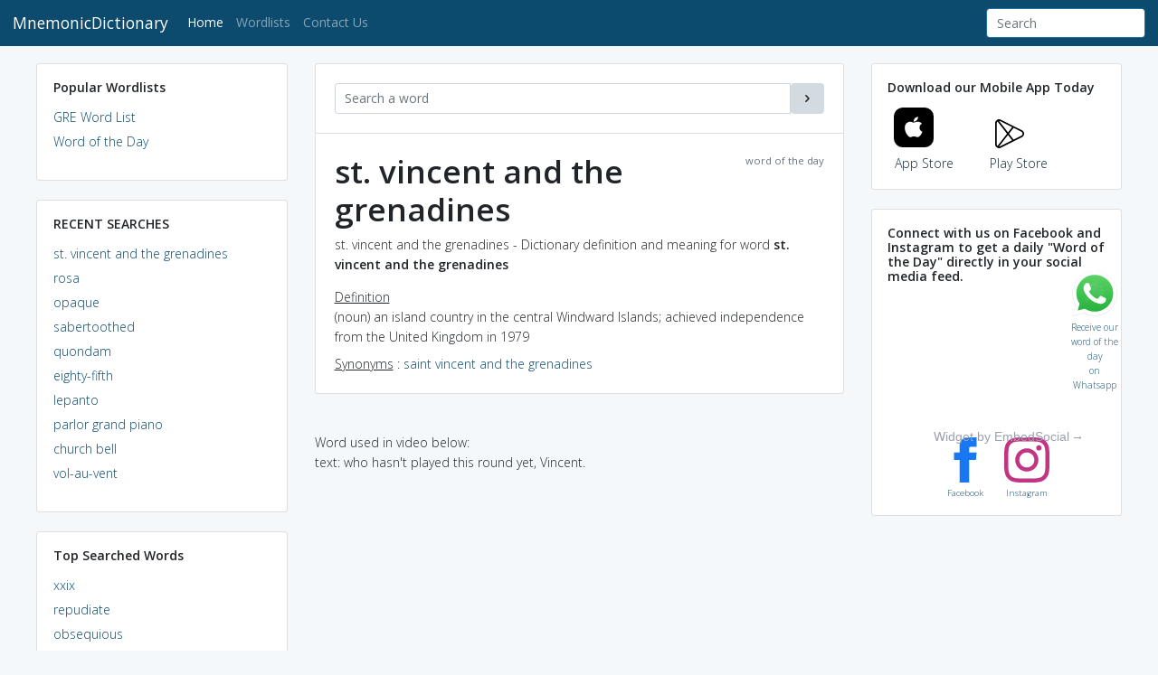

--- FILE ---
content_type: text/html; charset=utf-8
request_url: https://www.google.com/recaptcha/api2/aframe
body_size: 269
content:
<!DOCTYPE HTML><html><head><meta http-equiv="content-type" content="text/html; charset=UTF-8"></head><body><script nonce="-96PQs7wzC_Xq3TqSbL9ZQ">/** Anti-fraud and anti-abuse applications only. See google.com/recaptcha */ try{var clients={'sodar':'https://pagead2.googlesyndication.com/pagead/sodar?'};window.addEventListener("message",function(a){try{if(a.source===window.parent){var b=JSON.parse(a.data);var c=clients[b['id']];if(c){var d=document.createElement('img');d.src=c+b['params']+'&rc='+(localStorage.getItem("rc::a")?sessionStorage.getItem("rc::b"):"");window.document.body.appendChild(d);sessionStorage.setItem("rc::e",parseInt(sessionStorage.getItem("rc::e")||0)+1);localStorage.setItem("rc::h",'1768947801681');}}}catch(b){}});window.parent.postMessage("_grecaptcha_ready", "*");}catch(b){}</script></body></html>